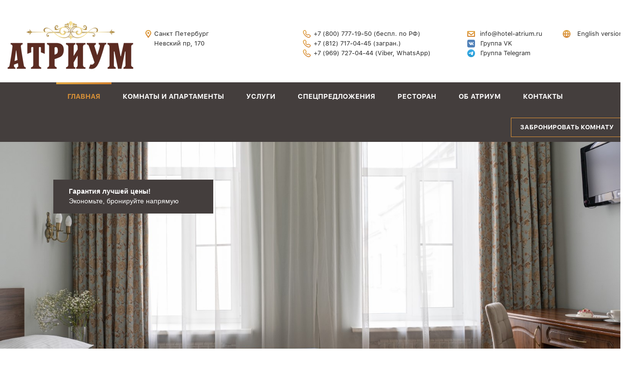

--- FILE ---
content_type: text/html; charset=utf-8
request_url: https://www.hotel-atrium.ru/
body_size: 7880
content:
<!DOCTYPE html>
<html lang="ru">
<head>
	<meta charset="utf-8">
	<meta name="viewport" content="width=device-width">
	<meta name="keywords" content="Атриум официальный сайт санкт-петербург">
	<meta name="description" content="Описание оснащения комнат с фотографиями; виды услуг и ресторан. Онлайн-бронирование. Контакты.">

	<title>«Атриум» - официальный сайт в Санкт-Петербурге на Невском проспекте рядом с метро площадь Восстания </title>
	<!-- <link rel="stylesheet" href="/assets/js/owlcarousel/owl.carousel.min.css"> -->
	<!-- <link rel="stylesheet" href="/assets/js/datepicker/bootstrap-datepicker.min.css"> -->
	<link rel="stylesheet" href="https://maxcdn.bootstrapcdn.com/bootstrap/3.3.7/css/bootstrap.min.css">
	<!-- <link rel="stylesheet" href="/assets/css/all.css"> -->
	<link rel="stylesheet" href="/assets/css/style.css">
	<link rel="stylesheet" href="/assets/css/gallery.css">
	<link rel="stylesheet" href="/assets/css/responsive.css">
	<link rel="stylesheet" href="/assets/css/magnific.popup.css">
</head>
<body>
	

    <script>
      (function(i,s,o,g,r,a,m){i['GoogleAnalyticsObject']=r;i[r]=i[r]||function(){
      (i[r].q=i[r].q||[]).push(arguments)},i[r].l=1*new Date();a=s.createElement(o),
      m=s.getElementsByTagName(o)[0];a.async=1;a.src=g;m.parentNode.insertBefore(a,m)
      })(window,document,'script','https://www.google-analytics.com/analytics.js','ga');
    
      ga('create', "UA-99744709-1", 'auto');
      ga('send', 'pageview');
    
    </script>
    
    <!-- - Yandex.Metrika counter -->
    <script type="text/javascript">
        (function (d, w, c) {
            (w[c] = w[c] || []).push(function() {
                try {
                    w.yaCounter20184865 = new Ya.Metrika({
                        id:20184865,
                        clickmap:true,
                        trackLinks:true,
                        accurateTrackBounce:true,
                        webvisor:true
                    });
                } catch(e) { }
            });
    
            var n = d.getElementsByTagName("script")[0],
                s = d.createElement("script"),
                f = function () { n.parentNode.insertBefore(s, n); };
            s.type = "text/javascript";
            s.async = true;
            s.src = "https://mc.yandex.ru/metrika/watch.js";
    
            if (w.opera == "[object Opera]") {
                d.addEventListener("DOMContentLoaded", f, false);
            } else { f(); }
        })(document, window, "yandex_metrika_callbacks");
    </script>
    <noscript><div><img src="https://mc.yandex.ru/watch/20184865" style="position:absolute; left:-9999px;" alt="" /></div>
    </noscript>
    <!-- - /Yandex.Metrika counter -->

	
  <!-- Site Header -->
     <div id="header">
        <div class="header-holder">
    	<div class="header-holder-top">
    	    <div class="container">
    		<div class="header-holder-left">
    		    <div class="logo">
    			<a href="/">
    			    <img src="/assets/img/logo.png" alt="">
    			</a>
    		    </div>
    
    		    <div class="nav-location hidden-xs  hidden-sm">
    			<a href="/contacts">
    			    <i class="icon icon-pin"></i>
    			    <div style="float: right;">
    				<div> Санкт Петербург </div>
    				<div>Невский пр, 170  </div>
    			    </div>
    			</a>
    		    </div>
    		    <button class="toggle-navigation visible-xs">
    			<span></span>
    			<span></span>
    			<span></span>
    		    </button>
    		</div>
    		<div class="header-holder-right hidden-xs">
    		    <div class="nav-phone">
    			    <a href="tel:+78007771950">
    				<i class="icon icon-phone"></i>+7 (800) 777-19-50 (беспл. по РФ)
    			    </a>
    			    <a href="tel:+78127170445">
    				<i class="icon icon-phone"></i>+7 (812) 717-04-45 (загран.)
    			    </a>
    			    <a href="tel:+79697270444">
    				<i class="icon icon-phone"></i>+7 (969) 727-04-44 (Viber, WhatsApp)
    			    </a>
    			    
    			
    		    </div>
    		    <div class="nav-mail  hidden-sm">
    			<a href="mailto:info@hotel-atrium.ru" target="_blank">
    			    <i class="icon icon-envelope"></i>info@hotel-atrium.ru
    			</a>
    			<a href="https://vk.com/club175750894">
    			<i class="icon icon-envelope" style="
    			background-image: url(../assets/img/fav_logo_2x.ico);
    			background-position: 0px;
    			background-size: contain;
    			margin-right: 5px;
    			width: 22px;
    			height: 16px;
    			"></i>Группа VK
    			</a>
    
    			<a href="https://t.me/AtriumSaintPetersburg" target="_blank">
    			<i class="icon icon-envelope" style="
    			background-image: url(../assets/img/tg.ico);
    			background-position: 0px;
    			background-size: contain;
    			margin-right: 5px;
    			width: 22px;
    			height: 16px;
    			"></i>Группа Telegram
    			</a>
    
    		    </div>
    		    <div class="nav-lang-select">
    			<i class="icon icon-globe"></i>			
    			<ul>
    				<li><a href="/en/">English version</a></li>		    
    			</ul>
    		    </div>
    		</div>
    	    </div>
    	</div>
    	<div class="header-holder-bottom mobile-menu">
    	    <div class="container main-menu-container">
    		<div class="main-menu">
    		    <ul>
    		    
    			    <li  class="active">				
    				<a href="/">Главная</a>
    			    </li>
    			    <li >				
    				<a href="/rooms">Комнаты и апартаменты</a>
    			    </li>
    			    <li >				
    				<a href="/services">Услуги</a>
    			    </li>
    			    <li >				
    				<a href="/special">Спецпредложения</a>
    			    </li>
    			    <li >				
    				<a href="/restaurant">Ресторан</a>
    			    </li>
    			    <li >				
    				<a href="/hotel">Об Атриум</a>
    			    </li>
    			    <li >				
    				<a href="/contacts">Контакты</a>
    			    </li>
    
    		    </ul>
    		</div>
    		<div class="get-a-room">
    		    <a href="/booking" class="btn modal-toggle"> Забронировать комнату</a>
    		</div>
    		<div class="visible-xs mobile-links">
    		    <!-- <div class="mobile-links-link">
    			 <div class="mobile-links-link-left">
    			 <i class="icon icon-pin"></i>
    			 </div>
    			 <div class="mobile-links-link-right">
    			 <span>Санкт Петербург Невский пр, 170</span>
    			 </div>
    			 </div>
    
    			 <div class="mobile-links-link">
    			 <div class="mobile-links-link-left">
    			 <i class="icon icon-envelope"></i>
    			 </div>
    			 <div class="mobile-links-link-right">
    			 <a href="mailto:info@hotel-atrium.ru">info@hotel-atrium.ru</a>
    			 </div>
    			 </div> -->
    
    		    <div class="mobile-links-link">
    			<div class="mobile-links-link-left">
    			    <i class="icon icon-globe"></i>
    			</div>
    			<div class="mobile-links-link-right">
    			    <ul>
    				    <li><a href="/en/">English version</a></li>		    
    			    </ul>
    			</div>
    		    </div>
    		</div>
    	    </div>
    	</div>
        </div>
    </div>
  <!-- Site Header End -->

    <!-- Site Main -->
    <div class="site-main">
	<div id="preface">
    <div class="preface-hero">
	<div class="preface-image">
	    <img src="assets/files/slide1.jpg" alt="">
	</div>
	<div class="preface-holder">
	    <div class="container">

		<div class="preface-offer-holder">
		    <a href="/special/new-year-2020">
			<!--img src="/assets/img/knopka_ny_2019.png" class="img-responsive new-year-image hidden-xs" style="float:right; margin-right: 50px; margin-top:20px;"-->
			<!--img src="http://aquamarine.crimeabest.ru/img/section/unit/30_h6h4uq.jpg" class="img-responsive new-year-image hidden-xs" style="float:right;margin-right: 50px;margin-top: 28px;width: 150px;border-radius: 50%;/* height: 200px; */position: initial;"-->
		    </a>
		    <div class="offer-title">
			<!--span>
				<!--a href="/special/book-direct-advantages">
				    УЖИН В ПОДАРОК при бронировании на сайте &gt;&gt;
				</a-->

				<!--a href="/special">
				  Наши меры предосторожности от COVID-19
				</a>
			</span-->
		    </div>
		</div>
		<div class="preface-order-fixed">
		    <div class="preface-order-form-tl">
			 <!-- - start TL Search form script -->
			 
			 <div id="tl-search-form"><noindex><a href="http://www.travelline.ru/products/tl-hotel/" rel="nofollow"></a></noindex></div>
			 
			 
			 <div class="tl-garant">
			   <span class="bolt-text">
			       Гарантия лучшей цены!
			       <br>
			       <span class="lite-text">
			 	    Экономьте, бронируйте напрямую
			       </span>
			   </span>
			 </div>
			 <script type="text/javascript">
			 
			     (function(w){
			 
			         var q=[
			 
			             ['setContext', 'TL-INT-hotel-atrium', ""],
			             ['embed', 'search-form', {container: "tl-search-form", onsubmit: function(form, url){
			 		if ("") {
			 		    return url + "&room-type="; 
			 		}
			 		return url;
			 	    }}]
			 	];
			 
			         var t=w.travelline=(w.travelline||{}),ti=t.integration=(t.integration||{});ti.__cq=ti.__cq?ti.__cq.concat(q):q;
			 
			         if (!ti.__loader){ti.__loader=true;var d=w.document,p=d.location.protocol,s=d.createElement('script');s.type='text/javascript';s.async=true;s.src=(p=='https:'?p:'http:')+'//ibe.tlintegration.com/integration/loader.js';(d.getElementsByTagName('head')[0]||d.getElementsByTagName('body')[0]).appendChild(s);}
			 
			     })(window);
			 
			 </script>
			 
			 <!-- - end TL Search form script --> 
		    </div>
		</div>
	    </div>
	</div>
    </div>
</div>

<div id="features">
    <div class="features-holder">
	<div class="container">
	    <div class="block-title">
		Зачем бронировать на нашем сайте
	    </div>
	    <div class="features-items">
		<div class="features-items-item">
		    <div class="features-items-item-image">
			<img src="assets/files/img1.png" alt="">
		    </div>
		    <div class="features-items-item-desc">
			Сертификат на 1000р в ресторане Bier Konig
		    </div>
		</div>
		<div class="features-items-item">
		    <div class="features-items-item-image">
			<img src="assets/files/img2.png" alt="">
		    </div>
		    <div class="features-items-item-desc">
			Скидка 7% в ресторане Bier Konig
		    </div>
		</div>
		<div class="features-items-item">
		    <div class="features-items-item-image">
			<img src="assets/files/img3.png" alt="">
		    </div>
		    <div class="features-items-item-desc">
			Гарантия лучшей цены
		    </div>
		</div>
		<div class="features-items-item">
		    <div class="features-items-item-image">
			<img src="assets/files/img4.png" alt="">
		    </div>
		    <div class="features-items-item-desc">
			Гарантия бронирования
		    </div>
		</div>
		<div class="features-items-item">
		    <div class="features-items-item-image">
			<img src="assets/files/img5.png" alt="">
		    </div>
		    <div class="features-items-item-desc">
			Спецпредложения
		    </div>
		</div>
		<div class="features-items-item">
		    <div class="features-items-item-image">
			<img src="assets/files/img6.png" alt="">
		    </div>
		    <div class="features-items-item-desc">
			Программа лояльности
		    </div>
		</div>
		<div class="features-items-item">
		    <div class="features-items-item-image">
			<img src="assets/files/img7.png" alt="">
		    </div>
		    <div class="features-items-item-desc">
			Дополнительные спецпредложения
		    </div>
		</div>
		<div class="features-items-item">
		    <div class="features-items-item-image">
			<img src="assets/files/img8.png" alt="">
		    </div>
		    <div class="features-items-item-desc">
			Улучшение категории комнаты (при наличии)
		    </div>
		</div>
	    </div>
	    <div class="features-items-all">
		<a href="/special/book-direct-advantages">
		    Все преимущества прямого бронирования &gt;&gt;
		</a>
	    </div>
	</div>
    </div>
</div>

<div id="rooms-block">
    <div class="rooms-block-holder">
	<div class="container">
	    <div class="block-title">Комнаты и апартаменты</div>
	    
	    
	    <div class="rooms-items row owl-carousel">
	    	<div class="col-lg-4 col-md-4 col-sm-6 col-xs-12">
	    	    <div class="rooms-items-item with-line">
	    		<div class="rooms-items-item-image">
	    		    <a href="/rooms/standart-dvuhmestnyj">
	    			<img class="img-responsive" src="https://res.cloudinary.com/hotel-atrium/image/upload/v1676952187/klosjpf78idjyqmpzgeq.jpg" alt="">
	    		    </a>
	    		</div>
	    		<div class="rooms-items-item-title">
	    		    <a href="/rooms/standart-dvuhmestnyj">
	    			Стандарт Двухместный
	    		    </a>
	    		</div>
	    		<div class="rooms-items-item-beds">
	    		    Кровати: 2 односпальные
	    		</div>
	    		<div class="rooms-items-item-guests">
	    		    Число гостей:
	    			<i class="icon icon-guest"></i>
	    			<i class="icon icon-guest"></i>
	    		    <!-- <i class="icon icon-guest"></i> -->
	    		</div>
	    	    </div>
	    
	    	</div>
	    	<div class="col-lg-4 col-md-4 col-sm-6 col-xs-12">
	    	    <div class="rooms-items-item with-line">
	    		<div class="rooms-items-item-image">
	    		    <a href="/rooms/komfort">
	    			<img class="img-responsive" src="https://res.cloudinary.com/hotel-atrium/image/upload/v1676952903/z5nnynrui83wpurxzdpe.jpg" alt="">
	    		    </a>
	    		</div>
	    		<div class="rooms-items-item-title">
	    		    <a href="/rooms/komfort">
	    			Комфорт
	    		    </a>
	    		</div>
	    		<div class="rooms-items-item-beds">
	    		    Кровати: 1 двухспальная
	    		</div>
	    		<div class="rooms-items-item-guests">
	    		    Число гостей:
	    			<i class="icon icon-guest"></i>
	    			<i class="icon icon-guest"></i>
	    		    <!-- <i class="icon icon-guest"></i> -->
	    		</div>
	    	    </div>
	    
	    	</div>
	    	<div class="col-lg-4 col-md-4 col-sm-6 col-xs-12">
	    	    <div class="rooms-items-item with-line">
	    		<div class="rooms-items-item-image">
	    		    <a href="/rooms/apartamenty-komfort-s-dzhakuzi">
	    			<img class="img-responsive" src="https://res.cloudinary.com/hotel-atrium/image/upload/v1676952809/ygwox8kc0zeocy6jikzt.jpg" alt="">
	    		    </a>
	    		</div>
	    		<div class="rooms-items-item-title">
	    		    <a href="/rooms/apartamenty-komfort-s-dzhakuzi">
	    			Апартаменты Комфорт (с джакузи)
	    		    </a>
	    		</div>
	    		<div class="rooms-items-item-beds">
	    		    Кровати: 1 двухспальная
	    		</div>
	    		<div class="rooms-items-item-guests">
	    		    Число гостей:
	    			<i class="icon icon-guest"></i>
	    			<i class="icon icon-guest"></i>
	    			<i class="icon icon-guest"></i>
	    			<i class="icon icon-guest"></i>
	    		    <!-- <i class="icon icon-guest"></i> -->
	    		</div>
	    	    </div>
	    
	    	</div>
	    </div>    
	</div>

	<div class="rooms-items-all">
	    <a href="/rooms" class="btn btn-gradient btn-block btn-gradient-normal">
		Все комнаты
	    </a>
	</div>
    </div>
</div>

<div id="contacts-map">
    <div class="container">
	<div class="contacts-map-holder">
	    <div class="contacts-map-table">
		<div class="about-hotel">
		    <div class="block-title">
			Об Атриум
		    </div>
		    <ul>
			<li><i class="icon icon-globe-big"></i>
			    Исторический центр, близко к метро
			</li>
			<li><i class="icon icon-restoraunt"></i>
			    Ресторан при Атриуме
			</li>
			<li><i class="icon icon-sweden"></i>
			    Завтрак шведский стол

			</li>
			<li><i class="icon icon-parking"></i>
			    Городская платная парковка
			</li>
			<li><i class="icon icon-wifi"></i>
			    Бесплатный Wi-Fi
			</li>
			<li><i class="icon icon-discount"></i>
			    Круглосуточный ресепшн
			</li>
			<!--li><i class="icon icon-support"></i>
			    Визовая поддержка
			</li-->
		    </ul>
		</div>
		<div class="yandex-map">
		    <script type="text/javascript" charset="utf-8" async src="https://api-maps.yandex.ru/services/constructor/1.0/js/?um=constructor%3A3d5ff6e141b2eef049d498efde58daf6a1f7fd51b521f35014ec5f3f3e542277&amp;width=100%&amp;height=444&amp;lang=&amp;scroll=true"></script>
		</div>
	    </div>
	</div>
    </div>
</div>

<div class="aftercontent" style="padding-bottom:40px;">
    <div class="container">
	<div class="seo-text">
	    Элегантный и гостеприимный “Атриум” предлагает для размещения 36 комнат различных категорий и 6 апартаментов. Удачное расположение на главной магистрали города - Невском проспекте - делает Атриум привлекательным с точки зрения деловых поездок и экскурсионных туров

	</div>
	<div class="seo-text-bier">
	    <div class="separator"></div>
	    На территории Атриума расположен ресторан Bier Konig, где можно провести вечер или организовать деловую встречу

	</div>


	<div class="text-center">
		<!--div style="display: inline-block;">
	    <a href="http://www.classification-tourism.ru/index.php/displayAccommodation/7567" target="_blank"><img src="//certificate.classification-tourism.ru/badge.ashx?id=a75b17645c034a56a798a75c3d282e23&amp;p=r:;u:http%3A//www.atrium01.tmweb.ru/;r:0.6067185761380918" border="0" width="200" height="120" alt="Перечень туристских объектов" title="Перечень туристских объектов"></a>
	    </div-->
		<div style="display: inline-block;" class="tripadvisor-logo">
			<a target="_blank" href="https://www.tripadvisor.ru/Hotel_Review-g298507-d1452165-Reviews-Atrium_Hotel_Apartments-St_Petersburg_Northwestern_District.html"><img src="https://www.tripadvisor.ru/img/cdsi/img2/awards/CoE2017_WidgetAsset-14348-2.png" alt="TripAdvisor" class="widCOEImg" id="CDSWIDCOELOGO"></a>
		</div>
		<div style="display: inline-block; margin-top: 40px; position: relative; top: 50%; -ms-transform: translateY(-50%); transform: translateY(-50%);">
			<a target="_blank" id="hotels101_partner_widget_496" style="text-decoration: none; display: block; width: 200px; height: 80px;" href="https://101hotels.com/main/cities/sankt-peterburg/gostinitsa_atrium_hotel.html"> </a>
		</div>
		<style scoped>
			.yandex-widget {
				display: inline-block; margin-top: 20px; position: relative; top: 50%; -ms-transform: translateY(10%); transform: translateY(10%);
			}
			@media (max-width: 400px) {
				.yandex-widget {
					display: inline-block; margin-left: 0px; margin-top: 20px; position: relative; top: 50%; -ms-transform: translateY(10%); transform: translateY(10%);
				}
			}
		</style>
		<div class="yandex-widget">
			<iframe src="https://yandex.ru/sprav/widget/rating-badge/1217562459?type=rating" width="150" height="100" frameborder="0"></iframe>
		</div>
    <style scoped>
			.dgis-widget {
				display: inline-block; margin-top: 20px; position: relative; top: 50%; -ms-transform: translateY(-76%); transform: translateY(-76%);
			}
			@media (max-width: 400px) {
				.dgis-widget {
					display: inline-block; margin-left: 0px; margin-top: 20px; position: relative; top: 50%; -ms-transform: translateY(10%); transform: translateY(10%);
				}
			}
		</style>
    <div class="dgis-widget">
      <iframe id="medium_light_5348552838519963" frameborder="0" width="150px" height="50px" sandbox="allow-modals allow-forms allow-scripts allow-same-origin allow-popups allow-top-navigation-by-user-activation"></iframe><script type="text/javascript">((r,p)=>{const l=document.getElementById(r);l.contentWindow.document.open(),l.contentWindow.document.write(decodeURIComponent(escape(atob(p)))),l.contentWindow.document.close()})("medium_light_5348552838519963", "[base64]")</script>
    </div>
	</div>

    </div>
</div>

    </div>
    <!-- Site Main End -->
	
  <!-- Site Footer -->
    <div id="footer" class="home">
        <div class="footer-holder">
    	<div class="container">
    	    <div class="row footer-links">
    		<div class="col-md-2 col-sm-12 col-xs-12 footer-links-one hide-if-on-booking">
    		    <div class="footer-links-title">
    			<a href="/rooms"> Комнаты </a>
    		    </div>
    		    <div class="footer-links-list">
    			<ul>
    			    <li>
    				<a href="/rooms/nomer-standart-odnomestnyj"> Стандарт (Одноместный) </a>
    			    </li>
    			    <li>
    				<a href="/rooms/nomer-standart-dvuhmestnyj"> Стандарт</a>
    			    </li>
    			    <li>
    				<a href="/rooms/nomer-komfort">Комфорт</a>
    			    </li>
    			</ul>
    		    </div>
    		</div>
    		<div class="col-md-2 col-sm-12 col-xs-12 footer-links-two hide-if-on-booking">
    		    <div class="footer-links-title">
    			<a href="/rooms#apartments"> Апартаменты </a>
    		    </div>
    		    <div class="footer-links-list">
    			<ul>
    			    <li>
    				<a href="/rooms/odnokomnatnye-apartamenty">Однокомнатные апартаменты</a>
    			    </li>
    			    <li>
    				<a href="/rooms/apartamenty-komfort">Однокомнатные апартаменты Комфорт</a>
    			    </li>
    			    <li>
    				<a href="/rooms/apartamenty-komfort-s-dzhakuzi">Однокомнатные апартаменты Комфорт (с джакузи)</a>
    			    </li>
    			    <!--li>
    				<a href="/rooms/tryohkomnatnye-apartamenty">Трехкомнатные апартаменты</a>
    			    </li-->
    			</ul>
    		    </div>
    		</div>
    		<div class="col-md-2 col-sm-12 col-xs-12 footer-links-thr hide-if-on-booking">
    		    <div class="footer-links-title">
    			<a href="/services">Услуги</a>
    		    </div>
    		    <div class="footer-links-list">
    			<ul>
    			    <li>
    				<a href="/restaurant">
    				    Ресторан Bier Konig
    				</a>
    			    </li>
    			    <!--li><a href="/services/visa-support"> Визовая поддержка</a></li-->
     			    <li><a href="/services/excursions">Экскурсии </a></li>
    			    <!--li><a href="/services/discount">Дисконтная система </a></li-->
    			    <li><a href="/docs/hotelatrium_pets.pdf">Проживание с домашними животными</a></li>
    			</ul>
    		    </div>
    		</div>
    		<div class="col-md-2 col-sm-12 col-xs-12 footer-links-four hide-if-on-booking">
    		    <div class="footer-links-title">
    			<a href="/hotel">Об Атриум</a>
    		    </div>
    		    <div class="footer-links-list">
    			    <ul>
    				<li><a href="/hotel/business">Корпоративным клиентам</a></li>
    				<li><a href="/info">Информация для гостей</a></li>
    				<li><a href="/docs/hotelatrium_pdpolicy.pdf">Политика конфиденциальности и обработки персональных данных</a></li>
    				<li><a href="/docs/hotelatrium_returnpolicy.pdf">Возврат денежных средств</a></li>
    				<li><a href="/docs/hotelatrium_oferta.pdf">Договор оферты</a></li>
    			    </ul>
    		    </div>
    		</div>
    		<div class="col-md-3 col-sm-12 col-xs-12 footer-links-five">
    		    <div class="footer-links-title">
    			<a href="/contacts">Контакты</a>
    		    </div>
    
    		    <div class="footer-links-contacts">
    			<div class="footer-links-contacts-contact" style="padding-bottom:5px;">
    			    <a class="text-gold" href="#" onClick="MeTalk('openSupport'); return false;"> Чат с сотрудником ресепшн</a>
    			</div>
    
    			<div class="footer-links-contacts-contact">
    			    <b>Телефон:</b>
    				<br/>
    				<a href="tel:+78007771950">
    				    +7 (800) 777-19-50 (беспл. по РФ)
    				</a>
    				<br/>
    				<a href="tel:+78127170445">
    				    +7 (812) 717-04-45 (загран.)
    				</a>
    				<br/>
    			    	<a href="tel:+79697270444">
    			          +7 (969) 727-04-44 ( Viber, WhatsApp)
    			        </a>
    
    
    
    
    			</div>
    			<div class="footer-links-contacts-contact">
    			   <b> Email: </b> <a href="mailto:info@hotel-atrium.ru">info@hotel-atrium.ru</a>
    			</div>
    			<div class="footer-links-contacts-contact">
    			   <b> VK: </b> <a href="https://vk.com/club175750894">Группа ВКонтакте</a>
    			</div>
    			<div class="footer-links-contacts-contact">
    			    <b> Адрес: </b>
    			    Санкт-Петербург, Невский пр., д. 170 (вход с ул. Исполкомская, д. 2)
    			</div>
    			<div class="footer-links-contacts-contact">
    			    <div class="hide-if-on-booking">
    				<div>
    				    <a class="text-gold" href="/booking"> Забронировать комнату</a>
    				</div>
    			    </div>
    			</div>
    
    		    </div>
    		</div>
    	    </div>
    	</div>
        </div>
    </div>
    
    <div class="bottom-panel">
        <div class="container">
    	<div class="copyright">
    
    	    <span class="text-gold"  style="color: #777">© 2008-2022 <span>  Официальный сайт Атриум. </span> </span>
    	    <div class="footer-lang">
    		<i style="color: white; "class="icon icon-globe"></i>
    		    <a style="color:white;" href="/en/">English version</a>
    	    </div>
    	</div>
    
    	<!-- <div class="tripasvisor">
    	     <a href="#"><img src="" alt=""></a>
    	     </div> -->
        </div>
    </div>
  <!-- Site Footer End -->

  
	<script src="https://code.jquery.com/jquery-3.1.1.min.js"></script>
	<script src="https://maxcdn.bootstrapcdn.com/bootstrap/3.3.7/js/bootstrap.min.js"></script>
	<script src="/assets/js/magnific.popup.min.js"></script>
	<script src="/assets/js/imagesloaded.pkgd.js"></script>
	<!-- <script src="/assets/js/owlcarousel/owl.carousel.min.js"></script> -->
	
	<script src="/assets/js/ofi.min.js"></script>
	<!-- <script src="/assets/js/datepicker/bootstrap-datepicker.min.js"></script>
	     <script src="/assets/js/datepicker/locales/bootstrap-datepicker.ru.min.js"></script> -->
	<script src="/assets/js/script.js"></script>
	<!-- <script src="/assets/js/custom.js"></script> -->
	
<!-- - Begin Me-Talk -->
<script type='text/javascript'>
    (function(d, w, m) {
    window.supportAPIMethod = m;
    var s = d.createElement('script');
    s.type ='text/javascript'; s.id = 'supportScript'; s.charset = 'utf-8';
    s.async = true;
    var id = 'a90467c166de5f1c4285f4351c71f35d';
    s.src = '//me-talk.ru/support/support.js?h='+id;
    var sc = d.getElementsByTagName('script')[0];
    w[m] = w[m] || function() { (w[m].q = w[m].q || []).push(arguments); };
    if (sc) sc.parentNode.insertBefore(s, sc); 
    else d.documentElement.firstChild.appendChild(s);
    })(document, window, 'MeTalk');
</script>
<!-- - End Me-Talk --> 
<!-- 101Hotel_partner_widget start -->
<script>
                (function() {
                    var script   = document.createElement('script'), generated_id = 496;
                    script.type  = 'text/javascript';
                    script.async = true;
                    script.src   = 'https://101hotels.com/widget/generator/' + generated_id + '/1554/t-4/without-hover';
                    var node = document.getElementsByTagName('head')[0];
                    node.appendChild(script);
                }());
            </script>
			   <!-- 101Hotel_partner_widget finish -->
</body>
</html>


--- FILE ---
content_type: text/css; charset=UTF-8
request_url: https://www.hotel-atrium.ru/assets/css/style.css
body_size: 5086
content:
html, body, div, span, object, iframe,
h1, h2, h3, h4, h5, h6, p, blockquote, pre,
abbr, address, cite, code,
del, dfn, em, img, ins, kbd, q, samp,
small, strong, sub, sup, var,
b, i,
dl, dt, dd, ol, ul, li,
fieldset, form, label, legend,
table, caption, tbody, tfoot, thead, tr, th, td,
article, aside, canvas, details, figcaption, figure, 
footer, header, hgroup, menu, nav, section, summary,
time, mark, audio, video {
    margin:0;
    padding:0;
    border:0;
    outline:0;
    font-size:100%;
    vertical-align:baseline;
    background:transparent;
}

body {
    line-height:1;
    font-family: 'SFUI', arial;
    color: #262626
}

article,aside,details,figcaption,figure,
footer,header,hgroup,menu,nav,section { 
    display:block;
}

ul {
    list-style:none;
}

blockquote, q {
    quotes:none;
}

blockquote:before, blockquote:after,
q:before, q:after {
    content:'';
    content:none;
}

a {
    margin:0;
    padding:0;
    font-size:100%;
    vertical-align:baseline;
    background:transparent;
}

/* change colours to suit your needs */
ins {
    background-color:#ff9;
    color:#000;
    text-decoration:none;
}

/* change colours to suit your needs */
mark {
    background-color:#ff9;
    color:#000; 
    font-style:italic;
    font-weight:bold;
}

del {
    text-decoration: line-through;
}

abbr[title], dfn[title] {
    border-bottom:1px dotted;
    cursor:help;
}

table {
    border-collapse:collapse;
    border-spacing:0;
}

/* change border colour to suit your needs */
hr {
    display:block;
    height:1px;
    border:0;   
    border-top:1px solid #cccccc;
    margin:1em 0;
    padding:0;
}

input, select {
    vertical-align:middle;
}
.clearfix:after {
    content: '';
    display: block;
    height: 0;
    clear: both;
}

@font-face {
    font-family: 'SFUI';
    src: url(../fonts/SFUIText/SFUIText-Regular.otf);
    font-weight: 400
}

@font-face {
    font-family: 'SFUI';
    src: url(../fonts/SFUIText/SFUIText-Bold.otf);
    font-weight: 700
}

@font-face {
    font-family: 'SFUI Display';
    src: url(../fonts/SFUIDisplay/SFUIDisplay-Thin.otf);
    font-weight: 100
}

@font-face {
    font-family: 'PT Serif';
    src: url(../fonts/PT_Serif/PT_Serif-Web-Regular.ttf);
    font-weight: 400;
}

/* @font-face { */
/*     font-family: 'PT Serif'; */
/*     src: url(../fonts/PT_Serif/PT_Serif-Web-Italic.ttf); */
/*     font-weight: 400; */
/*     font-style: italic; */
/* } */

/* @font-face { */
/*     font-family: 'PT Serif'; */
/*     src: url(../fonts/PT_Serif/PT_Serif-Web-Bold.ttf); */
/*     font-weight: 700; */
/* } */

/* @font-face { */
/*     font-family: 'PT Serif'; */
/*     src: url(../fonts/PT_Serif/PT_Serif-Web-BoldItalic.ttf); */
/*     font-weight: 700; */
/*     font-style: italic; */
/* } */

.btn {
    border-radius: 0;
    outline: none !important;
    border: 0 none;
}
.header-holder-top {
    padding: 44px 0 26px;
    color: #262626;
    font-size: 13px;
}
.header-holder-top a {
    color: #262626;
    font-size: 13px;
}
.header-holder-left:after,
.header-holder-right:after,
.nav-lang-select ul:after,
.main-menu ul:after,
.features-items:after,
.contacts-map-table:after,
.mobile-links-link:after {
    clear: both;
    content: '';
    display: block;
}
.header-holder-left {
    float: left;
}
.header-holder-right,
.get-a-room {
    float: right;
}

.get-a-room:hover a, .get-a-room:focus a{
    color: #d99137 !important; 
    
}

.logo a {
    display: block;
    font-size: 0;
    line-height: 0;
}
.nav-phone a {
    /* font-size: 18px; */
    /* font-weight: 700; */
    text-decoration: none
}
.nav-location {
    margin-left: 24px;
}
.nav-location,
.header-holder-right {
    margin-top: 16px;
}
.nav-phone {
    margin-right: 76px;
}
.nav-mail {
    margin-right: 42px;
}
.nav-location,
.nav-phone a,
.nav-mail a,
.nav-lang-select a {
    line-height: 20px;
    display: block;
}
.nav-mail a {
    text-decoration: none

}
.nav-mail a:hover {
    text-decoration: underline;
}
.nav-location i,
.nav-phone i,
.nav-mail i {
    margin-right: 6px;
    position: relative;
    top: -1px;
}
.nav-mail i,
.nav-lang-select i {
    margin-right: 10px;
}

.main-menu-container {
  text-align:center;
}

.after-main-menu-container-row{
    height:3px;
    background: rgb(225,163,65);
    background: -moz-linear-gradient(left, rgba(225,163,65,1) 17%, rgba(209,127,44,1) 100%);
    background: -webkit-linear-gradient(left, rgba(225,163,65,1) 17%,rgba(209,127,44,1) 100%);
    background: linear-gradient(to right, rgba(225,163,65,1) 17%,rgba(209,127,44,1) 100%);
}


/* .main-menu-container:after { */
/*     content: ''; */
/*     height: 3px; */
/*     background: rgb(225,163,65); */
/*     background: -moz-linear-gradient(left, rgba(225,163,65,1) 17%, rgba(209,127,44,1) 100%); */
/*     background: -webkit-linear-gradient(left, rgba(225,163,65,1) 17%,rgba(209,127,44,1) 100%); */
/*     background: linear-gradient(to right, rgba(225,163,65,1) 17%,rgba(209,127,44,1) 100%); */
/*     filter: progid:DXImageTransform.Microsoft.gradient( startColorstr='#e1a341', endColorstr='#d17f2c',GradientType=1 ); */
/*     position: absolute; */
/*     bottom: 0; */
/*     left: 0; */
/*     right: 0; */
/*     -webkit-transition-duration: 180ms; */
/*     transition-duration: 180ms; */
/*     /\* -webkit-transform: scale(0); *\/ */
/*     /\* -ms-transform: scale(0); *\/ */
/*     /\* -o-transform: scale(0); *\/ */
/*     /\* transform: scale(0); *\/ */
/*     -webkit-transform: scale(1); */
/*     -ms-transform: scale(1); */
/*     -o-transform: scale(1); */
/*     transform: scale(1); */
/* } */
/* } */

.main-menu {
    display: inline-block;
}

.main-menu ul li.active a:after, .main-menu ul li a:hover:after {
    -webkit-transform: scale(1);
    -ms-transform: scale(1);
    -o-transform: scale(1);
    transform: scale(1);
}

.main-menu ul li a:after {
    content: '';
    height: 4px;
    background: rgb(225,163,65);
    background: -moz-linear-gradient(left, rgba(225,163,65,1) 17%, rgba(209,127,44,1) 100%);
    background: -webkit-linear-gradient(left, rgba(225,163,65,1) 17%,rgba(209,127,44,1) 100%);
    background: linear-gradient(to right, rgba(225,163,65,1) 17%,rgba(209,127,44,1) 100%);
}

.logo,
.nav-mail,
.nav-phone,
.nav-location,
.nav-lang-select {
    float: left;
}
.nav-lang-select ul li,
.main-menu ul li {
    float: left;
}
.nav-lang-select ul li.active a,
.nav-lang-select ul li a:hover {
    text-decoration: underline;
}
.nav-lang-select ul {
    display: inline-block;
    vertical-align: middle;
}
.nav-lang-select ul li + li {
    margin-left: 20px
}
.header-holder-bottom {
    background-color: #443e3d
}
.main-menu ul li a {
    color: #fff;
    font-weight: 700;
    font-size: 14px;
    text-transform: uppercase;
    padding: 22px 23px;
    height: 60px;
    display: block;
    position: relative;
    text-decoration: none;
    -webkit-transition-duration: 180ms;
    transition-duration: 180ms;
}
.main-menu ul li a:after {
    content: '';
    height: 4px;
    background: rgb(225,163,65); /* Old browsers */
    background: -moz-linear-gradient(left,  rgba(225,163,65,1) 17%, rgba(209,127,44,1) 100%); /* FF3.6-15 */
    background: -webkit-linear-gradient(left,  rgba(225,163,65,1) 17%,rgba(209,127,44,1) 100%); /* Chrome10-25,Safari5.1-6 */
    background: linear-gradient(to right,  rgba(225,163,65,1) 17%,rgba(209,127,44,1) 100%); /* W3C, IE10+, FF16+, Chrome26+, Opera12+, Safari7+ */
    filter: progid:DXImageTransform.Microsoft.gradient( startColorstr='#e1a341', endColorstr='#d17f2c',GradientType=1 ); /* IE6-9 */
    position: absolute;
    top: 0;
    left: 0;
    right: 0;
    -webkit-transition-duration: 180ms;
    transition-duration: 180ms;
    -webkit-transform: scale(0);
    -ms-transform: scale(0);
    -o-transform: scale(0);
    transform: scale(0);
}
.main-menu ul li.active a:after,
.main-menu ul li a:hover:after {
    -webkit-transform: scale(1);
    -ms-transform: scale(1);
    -o-transform: scale(1);
    transform: scale(1);
}
.main-menu ul li a:hover,
.main-menu ul li.active a {
    color: #d99137
}
.get-a-room a, .get-a-room button {
    color: #fff;
    border: 1px solid #d99137;
    border-radius: 0;
    font-size: 13px;
    padding: 10px 18px;
    font-weight: 700;
    background-color: transparent;
    text-transform: uppercase;
    outline: none !important;
}
.get-a-room {
    padding: 10px 0
}
.get-a-room button:hover,
.get-a-room button:focus {
    color: #fff;
}
.icon {
    display: inline-block;
    vertical-align: middle;
    background-image: url(../img/sprite.png);
    background-repeat: no-repeat;
}
.icon-pin {
    height: 16px;
    width: 12px;
    background-position: -92px -27px
}
.icon-phone {
    width: 16px;
    height: 16px;
    background-position: -43px -48px
}
.icon-envelope {
    width: 16px;
    height: 12px;
    background-position: -27px -48px   
}
.icon-globe {
    width: 16px;
    height: 16px;
    background-position: -76px -27px      
}
.icon-calendar {
    width: 16px;
    height: 16px;
    background-position: -76px -43px         
}
.icon-guest {
    width: 16px;
    height: 16px;
    background-position: -59px -48px 
}
.icon-globe-big {
    width: 24px;
    height: 27px;
    background-position: -76px 0
}
.icon-restoraunt {
    width: 23px;
    height: 27px;
    background-position: 0 0
}
.icon-sweden {
    width: 27px;
    height: 27px;
    background-position: 0 -27px;
}
.icon-parking {
    width: 26px;
    height: 24px;
    background-position: -23px 0
}
.icon-wifi {
    width: 23px;
    height: 23px;
    background-position: -27px -25px;
}
.icon-discount {
    width: 26px;
    height: 23px;
    background-position: -50px -25px;
}
.icon-support {
    width: 27px;
    height: 25px;
    background-position: -49px 0
}
.preface-image {
    font-size: 0;
}
.preface-image img {
    object-fit: cover;
    width: 100%;
    height: 526px;
    font-family: 'object-fit: cover';
}
.preface-hero {
    position: relative;
}
.preface-holder {
    position: absolute;
    top: 0;
    left: 0;
    right: 0;
    padding-top: 52px;
}
.preface-order-form:after {
    position: absolute;
    content: '';
    height: 4px;
    top: 0;
    left: 0;
    right: 0;
    background: rgb(225,163,65); /* Old browsers */
    background: -moz-linear-gradient(left,  rgba(225,163,65,1) 17%, rgba(209,127,44,1) 100%); /* FF3.6-15 */
    background: -webkit-linear-gradient(left,  rgba(225,163,65,1) 17%,rgba(209,127,44,1) 100%); /* Chrome10-25,Safari5.1-6 */
    background: linear-gradient(to right,  rgba(225,163,65,1) 17%,rgba(209,127,44,1) 100%); /* W3C, IE10+, FF16+, Chrome26+, Opera12+, Safari7+ */
    filter: progid:DXImageTransform.Microsoft.gradient( startColorstr='#e1a341', endColorstr='#d17f2c',GradientType=1 ); /* IE6-9 */
}
.preface-order-form {
    padding: 30px 40px 0 30px;
    position: relative;
    width:100%;
}
.preface-offer-holder,
.preface-order-form {
    float: left;
}
.preface-offer-holder {
    padding-left: 40px;
    color: #fff;
    font-family: 'PT Serif';
    width: calc(100% - 400px)
}

.preface-offer-holder .new-year-image:hover{
    /* width: 300px !important; */
    opacity: 0.8;
    cursor: pointer; 
}

.preface-offer-holder .offer-title {
    text-align:right;
    margin-right:50px;   
}

.preface-offer-holder .offer-title span {
    background-color: /* rgba(217, 145, 55, 0.8); */ rgba(68, 62, 61, .8);
    font-size: 20px;
    display: inline-block;
    height: 50px;
    padding: 14px 22px 18px;
}
.preface-offer-holder .offer-title span a{
    color: white;
}
.preface-offer-holder .offer-desc {
    margin-top: 9px;
}
.preface-offer-holder .offer-desc span {
    display: inline-block;
    height: 56px;
    font-size: 30px;
    font-weight: 700;
    padding: 12px 22px 14px;
    background-color: rgba(220, 151, 58, .6)
}
.preface-offer-holder .all-offers {
    margin-top: 32px;
    font-size: 0;
}
.preface-offer-holder .all-offers a {
    display: inline-block;
    position: relative;
    font-size: 13px;
    color: #fff;
    font-weight: 700;
    font-family: 'SFUI', arial;
    text-transform: uppercase;
    border: 3px solid #fff;
    border-right: 0;
    text-decoration: none;
    padding: 12px 16px;
    height: 42px;
}
.preface-order-form input.form-control {
    background-color: transparent;
    border: 1px solid #a57a40;
    border-radius: 0;
    box-shadow: none;
    font-size: 13px;
    color: #fff;
    height: 50px;
}
.form-date input.form-control {
    padding-right: 48px;
    display: block;
    float: none
}
.form-date {
    position: relative;
    display: block;
}
.form-date .input-group-addon {
    display: block;
    position: absolute;
    right: 18px;
    top: 50%;
    margin-top: -8px;
    padding: 0;
    background-color: transparent;
    border: 0 none;
}
.form-title {
    font-size: 26px;
    color: #fff;
    font-family: 'SFUI Display', arial;
    font-weight: 300;
}
.preface-order-form .label {
    font-weight: 400;
    text-align: left;
    padding: 0;
    margin-bottom: 8px;
    display: block;
}
.preface-order-form .order-form {
    margin-top: 26px;
}
.btn-gradient {
    font-size: 13px;
    text-decoration: none;
    text-transform: uppercase;
    font-weight: 700;
    /* height: 50px; */
    /* padding: 16px 12px; */
}

.btn-gradient.btn-gradient-normal {
    height: 50px;
    padding: 16px 12px;
}
.btn-gradient,
.btn-gradient:hover,
.btn-gradient:focus {
    color: #fff;
    background: rgb(225,163,65); /* Old browsers */
    background: -moz-linear-gradient(left,  rgba(225,163,65,1) 17%, rgba(209,127,44,1) 100%); /* FF3.6-15 */
    background: -webkit-linear-gradient(left,  rgba(225,163,65,1) 17%,rgba(209,127,44,1) 100%); /* Chrome10-25,Safari5.1-6 */
    background: linear-gradient(to right,  rgba(225,163,65,1) 17%,rgba(209,127,44,1) 100%); /* W3C, IE10+, FF16+, Chrome26+, Opera12+, Safari7+ */
    filter: progid:DXImageTransform.Microsoft.gradient( startColorstr='#e1a341', endColorstr='#d17f2c',GradientType=1 ); /* IE6-9 */
}
.form-group {
    margin-bottom: 20px;
}
.preface-order-form .form-bottom {
    margin: 0 -40px 0 -30px;
    padding: 20px 30px 16px 30px;
    background-color: rgba(68, 62, 61, .8);
    color: #fff;
}
.form-bottom-title {
    font-size: 14px;
    font-weight: 700
}
.form-bottom-desc {
    font-size: 14px;
    margin-top: 5px;
}
.features-holder {
    background-color: #443e3d;
    padding: 70px 0 60px;
    color: #fff;
}
.block-title, .block-title-no-bar {
    position: relative;
    text-align: center;
    font-size: 40px;
    font-family: 'SFUI Display';
    font-weight: 100;
    padding-top: 26px;
    color: #262626
}
.features-holder .block-title {
    color: #fff;
}
.block-title:after {
    display: inline-block;
    position: absolute;
    content: '';
    top: 0;
    left: 50%;
    margin-left: -23px;
    width: 46px;
    height: 4px;
    background: rgb(225,163,65); /* Old browsers */
    background: -moz-linear-gradient(left,  rgba(225,163,65,1) 17%, rgba(209,127,44,1) 100%); /* FF3.6-15 */
    background: -webkit-linear-gradient(left,  rgba(225,163,65,1) 17%,rgba(209,127,44,1) 100%); /* Chrome10-25,Safari5.1-6 */
    background: linear-gradient(to right,  rgba(225,163,65,1) 17%,rgba(209,127,44,1) 100%); /* W3C, IE10+, FF16+, Chrome26+, Opera12+, Safari7+ */
    filter: progid:DXImageTransform.Microsoft.gradient( startColorstr='#e1a341', endColorstr='#d17f2c',GradientType=1 ); /* IE6-9 */
}
.features-items {
    margin-top: 48px;
    margin-left: -15px;
    margin-right: -15px;
}
.features-items-item {
    float: left;
    width: 12.5%;
    padding: 0 15px;
    text-align: center;
}
.features-items-item-desc {
    font-family: 'PT Serif';
    font-size: 13px;
    font-weight: 400;
    line-height: 1.5em;
    margin-top: 30px;
}
.features-items-item-image {
    font-size: 0
}
.features-items-all {
    text-align: center;
    margin-top: 28px;
}
.features-items-all a, a.white-more-link {
    font-family: 'PT Serif';
    color: #fff;
    display: inline-block;
    font-size: 16px;
    font-style: italic;
    font-weight: 400;
    text-decoration: underline;
    line-height: 1.33em;
}
.features-items-all a:hover {
    text-decoration: none
}
.rooms-block-holder {
    padding: 82px 0 90px;
    background-image: url(../img/bg.jpg);
    background-repeat: no-repeat;
    background-position: center;
    background-size: cover
}
.rooms-items {
    margin-top: 50px;
}
.rooms-items-item {
    text-align: center;
    font-size: 13px;
    position: relative;
    padding-bottom: 24px;

}

.rooms-items-item.with-line {
    margin-bottom: 30px;
}

.rooms-items-item.with-line:after {
    display: inline-block;
    position: absolute;
    content: '';
    bottom: 0;
    left: 50%;
    margin-left: -23px;
    width: 46px;
    height: 4px;
    background: rgb(225,163,65); /* Old browsers */
    background: -moz-linear-gradient(left,  rgba(225,163,65,1) 17%, rgba(209,127,44,1) 100%); /* FF3.6-15 */
    background: -webkit-linear-gradient(left,  rgba(225,163,65,1) 17%,rgba(209,127,44,1) 100%); /* Chrome10-25,Safari5.1-6 */
    background: linear-gradient(to right,  rgba(225,163,65,1) 17%,rgba(209,127,44,1) 100%); /* W3C, IE10+, FF16+, Chrome26+, Opera12+, Safari7+ */
    filter: progid:DXImageTransform.Microsoft.gradient( startColorstr='#e1a341', endColorstr='#d17f2c',GradientType=1 ); /* IE6-9 */
}
.rooms-items-item-title {
    margin-top: 26px;
}
.rooms-items-item-title *, .rooms-items-item-title a {
    font-size: 18px;
    text-transform: uppercase;
    font-weight: 700;
    color: #262626
}
.rooms-items-item-beds {
    margin-top: 18px;
}
.rooms-items-item-guests {
    margin-top: 16px;
}
.rooms-items-item-guests i {
    position: relative;
    top: -1px;
     margin-left: 2px;
}
.rooms-items-all {
    margin-top: 40px;
}
.rooms-items-all a {
    max-width: 260px;
    margin: 0 auto;
}
.rooms-items-item-price {
    position: absolute;
    top: -10px;
    
    left: -12px;
    background: rgb(225,163,65); /* Old browsers */
    background: -moz-linear-gradient(top,  rgba(225,163,65,1) 17%, rgba(209,127,44,1) 100%); /* FF3.6-15 */
    background: -webkit-linear-gradient(top,  rgba(225,163,65,1) 17%,rgba(209,127,44,1) 100%); /* Chrome10-25,Safari5.1-6 */
    background: linear-gradient(to bottom,  rgba(225,163,65,1) 17%,rgba(209,127,44,1) 100%); /* W3C, IE10+, FF16+, Chrome26+, Opera12+, Safari7+ */
    filter: progid:DXImageTransform.Microsoft.gradient( startColorstr='#e1a341', endColorstr='#d17f2c',GradientType=0 ); /* IE6-9 */
    font-size: 12px;
    font-weight: 700;
    padding: 12px 15px;
}
.rooms-items-item-image {
    font-size: 0;
}
.rooms-items-item-image a {
    display: block;
}
.contacts-map-holder {
    padding: 95px 0 10px;
}
.seo-text {
    font-family: 'PT Serif';
    font-weight: 700;
    font-style: italic;
    font-size: 18px;
    line-height: 1.5em;
    text-align: center;
    padding: 32px 0;
    margin-top: 38px;
}
.seo-text-bier {
    font-family: 'PT Serif';
    position: relative;
    font-weight: 400;
    font-style: italic;
    text-align: center;
    font-size: 16px;
    padding-bottom: 32px;
    line-height: 1.4em
}
.seo-text-bier .separator {
    display: block;
    margin: 0 auto 32px;
    width: 100%;
    max-width: 666px;
    height: 1px;
    background-color: #f3f0ed
}
.seo-text-bier a {
    color: #d48530;
    text-decoration: underline;
}
.seo-text-bier a:hover {
    text-decoration: none;   
}
.contacts-map-table .block-title {
    padding-top: 0;
    text-align: left;
}
.contacts-map-table .block-title:after {
    display: none
}
.yandex-map {
    float: left;
    width: calc(100% - 380px);
    height: 444px;
    position: relative;
}
.about-hotel {
    width: 380px;
    float: left;
}
.about-hotel ul {
    margin-top: 32px;
}
.about-hotel ul li {
    font-size: 14px;
    padding-left: 44px;
    padding-top: 6px;
    position: relative;
}
.about-hotel ul li i {
    position: absolute;
    left: 0;
    top: 0;
}
.about-hotel ul li + li {
    margin-top: 32px;
}
.text-underline {
    text-decoration: underline;
}
.footer-links-list,
.footer-links-contacts {
    margin-top: 26px;
}
.footer-links-list ul li + li {
    margin-top: 16px;
}
.footer-links-contacts-contact + .footer-links-contacts-contact {
    margin-top: 10px;
    line-height: 1.4;

}
.footer-links-list ul li a {
    font-size: 13px;
    color: #e1a240;
    font-family: 'PT Serif';
    font-weight: 400;
    font-style: italic;
    display: block;
    text-decoration: none
}
.footer-links-list ul li a:hover {

    text-decoration: underline;

}
.footer-links-title {
    color: #fff;
    font-size: 14px;
    font-weight: 700;
    text-transform: uppercase;
}
.footer-holder {
    background-color: #383434;
    padding: 82px 0 56px
}
.bottom-panel {
    background-color: #2d2a2a;
    padding: 34px 0
}
.copyright {
    font-size: 12px;
    color: #fff;
}
.text-gold {
    color: #df9f3e
}
.footer-links-contacts-contact {
    font-size: 13px;
    color: #fff;
}
.footer-links-contacts-contact a {
    color: #fff;
    text-decoration: none
}
.footer-links-contacts-contact a:hover {
    text-decoration: underline;


}
.footer-links-contacts-contact .text-gold {
    border-bottom: 1px dashed #df9f3e;
    text-decoration: none;
    color: #df9f3e;
}
.footer-links-contacts-contact .text-gold:hover {
    border-bottom-color: transparent;
    text-decoration: none;
}
.toggle-navigation {
    background-color: transparent;
    border: 0 none;
    padding: 0;
    outline: none!important;
    float: right;
    margin: 8px 0;
}
.toggle-navigation span {
    border-radius: 3px;
    height: 3px;
    display: block;
    width: 20px;
     background: rgb(225,163,65); /* Old browsers */
    background: -moz-linear-gradient(top,  rgba(225,163,65,1) 17%, rgba(209,127,44,1) 100%); /* FF3.6-15 */
    background: -webkit-linear-gradient(top,  rgba(225,163,65,1) 17%,rgba(209,127,44,1) 100%); /* Chrome10-25,Safari5.1-6 */
    background: linear-gradient(to bottom,  rgba(225,163,65,1) 17%,rgba(209,127,44,1) 100%); /* W3C, IE10+, FF16+, Chrome26+, Opera12+, Safari7+ */
    filter: progid:DXImageTransform.Microsoft.gradient( startColorstr='#e1a341', endColorstr='#d17f2c',GradientType=0 ); /* IE6-9 */
}
.toggle-navigation span + span {
    margin-top: 4px;
}
.mobile-menu-toggled {
    overflow: hidden;
}
.mobile-menu-toggled .mobile-menu {
    transform: translate3d(0,0,0);
}
.mobile-links {
    margin-top: 40px;
    padding-bottom: 20px;
}
.mobile-links-link + .mobile-links-link {
    margin-top: 20px;
}
.mobile-links-link,
.mobile-links-link a {
    color: #fff;
    font-size: 13px;
}
.mobile-links-link a:hover {
    text-decoration: underline;
}
/* .mobile-links-link a:hover { */
/*     text-decoration: none */
/* } */
.mobile-links-link-left {
    float: left;
    width: 30px;
    margin-right: 12px;
    text-align: center;
}
.mobile-links-link-right {
    float: left;
}
.m-links-sticky {
    position: absolute;
    bottom: 0;
}
ymaps[class*="controls__toolbar"] {
  display: none !important;
}
ymaps {
    transform: translateZ(0);
}
.yandex-map {
    background-image: url(../img/spinner.gif);
    background-position: center;
    background-repeat: no-repeat;
}
.yandex-map > ymaps {
  pointer-events: none;
}
.owl-carousel.off {
    display: block;
    width: auto
}
.owl-dot.active span {
    background-color: #443e3d
}
.owl-dot {
    display: inline-block;
}
.owl-dot span {
    height: 14px;
    width: 14px;
    border-radius: 50%;
    display: block;
    background-color: #d48530
}
.owl-dot + .owl-dot {
    margin-left: 6px
}
.owl-dots {
    text-align: center;
}



/* CUSTOM CSS */
.atrium-list-container h2 {
    font-size: 1.3em;
    padding-bottom: 10px;
    padding-top:10px;
}

.atrium-list-container .atrium-list-block {
    margin-top: 30px;
}

/* .atrium-list-container .atrium-list-block .atrium-list-item { */
/*     margin:20px;     */
/* } */

.atrium-list-item .atrium-list-description {
    padding-top:20px;
    max-width: 800px;
    margin: auto;
    line-height: 1.4em;
}

.atrium-list-item .atrium-offers-description {
    padding-top:20px;
    text-align: left;
    font-size:1.1em;
    /* max-width: 800px; */
    /* margin: auto; */
    line-height: 1.5em;
}

.atrium-list-item .atrium-offers-description ul {
    /* text-align: left; */
    /* font-size:1em; */
    /* max-width: 800px; */
    /* margin: auto; */
    padding-left:15px;
    line-height: 1.2em;
}


/* .atrium-list-item ul li{ */
/*     padding-bottom:5px; */
/* } */



.atrium-breadcrumb {
    padding-top: 30px;
    padding-left:15px;
    background:none;
    margin-top:-80px;
}

.atrium-breadcrumb a{
    color: #444;
}
.atrium-breadcrumb *{
    font-size: 12px;
}


.room-text-description-block p {
    line-height: 1.3em;
}

.room-text-description-block h1 { 
   font-size: 1.4em;
   padding-top:30px;
   padding-bottom: 15px;
}




.about-hotel-text {
    padding-top: 20px;
}

.about-hotel-text p{
    padding-top: 10px;
}

/* .block-title-bottom .block-title{ */
/*     padding-top: 0px; */
/*     padding-bottom: 26px; */
/* } */

/* .block-title-bottom .block-title:after { */
/*     display: none !important; */
/* } */

ul.contacts-details-list li {
    padding-left: 0;
}

ul.contacts-details-list li + li{
    margin-top:20px;
}

ul.contacts-details-list li strong{
    display: block;
    margin-bottom: 10px;
}

ul.contacts-details-list li a{
    display: block;
    margin-bottom: 8px;
    color: #444;
    text-decoration: underline;
}

ul.contacts-details-list li a:hover{ 
   text-decoration: none;
}


.footer-links-title a{ 
    color: white;
}

.about-restaurant {
    padding-bottom: 100px;
    padding-top:50px;
}

.about-restaurant h3{
    margin-top: 50px;    
    /* font-size: 20px; */
    font-size:1em;
    text-transform: uppercase;
    font-weight: 700;
    color: #262626;
    /* text-align: center; */
    padding-bottom: 10px;
}

.about-restaurant a{
    color: #262626;
    text-decoration: underline;
}

.about-restaurant a:hover{
    text-decoration: underline;
    text-decoration: none;
}

.booking-daterange input{
    text-align:left;
}

@media (max-width: 767px) {
    .preface-order-form-tl {
	max-width:400px;
	margin:15px auto;
    }
}

@media (min-width: 768px) {
  .preface-order-form-tl {
    width: 400px;
    right: calc(100% - 400px);
    float: left;
    padding: 30px 40px 0 30px;
    position: relative;
  }

  .preface-offer-holder .offer-title {
    padding-top: 370px;    
  }
}

#tl-search-form {
    margin-bottom: -4px;
}

.tl-garant {
    width: 330px;
    height: 70px;
    background: #443e3d;
  }

  .bolt-text {
    font-family: 'Open Sans', sans-serif;
    font-weight: 600;
    color: #fff;
    font-size: 14px;
    position: relative;
    top: 14px;
    left: 32px;
    line-height: 20px;
  }

  .lite-text {
    font-weight: 100;
  }
 


ul.classic-ul {
    list-style-position: inside;
    padding: 20px 4px;
    list-style-type: disc;
    
}

ul.classic-ul li { 
    padding-bottom: 10px;
}


.about-hotel-text p {
  line-height:1.4;
}


.booking .hide-if-on-booking div{
    display: none;
}


@media (max-width: 767px) {
    .tripadvisor-logo {
	display: inline-block;
	padding-top: 30px;
    }
}

@media (min-width: 768px) {
  .tripadvisor-logo {
	display: inline-block;
	padding-left: 30px;	
  }
}


--- FILE ---
content_type: text/css; charset=UTF-8
request_url: https://www.hotel-atrium.ru/assets/css/responsive.css
body_size: 6464
content:
@media(min-width: 768px) {

    .room-item-price-big {
	left: 3px;
	font-size:1.3em;
	top:50px;
    }

    .footer-lang {
	float:right;
    }

    .narrow-container {
	margin: 0 50px;
    }


	.yandex-map:after {
	    content: '';
	    width: 50px;
	    height: 50px;
	    background-color: #fff;
	    position: absolute;
	    right: -25px;
	    margin-top: -25px;
	    transform: rotate(45deg);
	    top: 50%;
	}
	.contacts-map-table {
	    padding: 22px;
	    border: 1px solid #f7e8d4;
	    position: relative;
	}
	.about-hotel {
	    padding-left: 70px;
	}
	.about-hotel,
	.yandex-map {
		position: relative;
	}
	.yandex-map {
		right: 380px;
	}
	.about-hotel {
		left: calc(100% - 380px);
	}
	.rooms-items-item-price:after {
	    position: absolute;
	    left: 0;
	    bottom: -12px;
	    display: block;
	    content: '';
	    width: 12px;
	    height: 12px;
	    border: 6px solid #a75f14;
	    border-left-color: transparent;
	    border-bottom-color: transparent;
	}

	.preface-order-fixed .preface-order-form {
	    width: 400px;
	}
	.preface-order-form {
	    /* width: 330px; */
	    background-color: rgba(68, 62, 61, .8)
	}
	.btn-edged:after {
	    content: '';
	    position: absolute;
	    border-top: 3px solid #fff;
	    border-right: 3px solid #fff;
	    right: -15px;
	    top: 3px;
	    bottom: 3px;
	    height: 30px;
	    width: 30px;
	    display: block;
	    transform: rotate(45deg);
	}
	.preface-offer-holder,
	.preface-order-form {
		position: relative;
	}
	.preface-offer-holder {
		left: 400px
	}
	.preface-order-fixed .preface-order-form {
		right: calc(100% - 400px)
	}
}
@media(min-width: 992px) {
	.header-holder-bottom {
		position: relative;
	}
}
@media(min-width: 1200px) {


}
@media(min-width: 1230px) {
	.preface-holder > .container {
    	padding-left: 80px;
	}
	.container {
		width: 1300px;
	}
	.footer-links-one {
	    width: 200px;
	}
	.footer-links-two {
	    width: 270px
	}
	.footer-links-thr {
	    width: 230px
	}
	.footer-links-four {
	    width: 200px;
	}
	.footer-links-five {
	    width: 300px
	}
}
@media(max-width: 1199px) {
	.preface-order-form {
		right: calc(100% - 400px)
	}
	.rooms-items-item-price {
		top: 110px;
		z-index: 2;
	}
	.preface-offer-holder .offer-desc span,
	.preface-offer-holder .offer-title span {
		height: auto;
		line-height: 1.3em
	}
	.preface-offer-holder {
		width: calc(100% - 400px)
	}
	.main-menu ul li a {
		font-size: 12px;
		padding-left: 14px;
		padding-right: 14px;
		padding-top: 24px;
	}
	.logo img {
		width: 180px;
	}
	.nav-phone,
	.nav-mail {
		margin-right: 30px;
	}
	.nav-phone a {
		font-size: 14px;
	}
}
@media(max-width: 767px) {
	.footer-links > div[class*="col"] + div[class*="col"] {
		margin-top: 40px
	}
	.footer-links {
		text-align: center;
	}
	.features-items-item {
		width: 25%;
		height: 120px;
		margin-bottom: 40px;
	}
	.header-holder-left {
		width: 100%;
	}
	.nav-location {
		float: right;
	}
}
@media(max-width: 991px) and (min-width: 480px) {
	.owl-carousel.row {
		margin-right: 0;
		margin-left: 0
	}
}
@media(max-width: 767px) {

    .footer-lang {
	margin-top:15px;
    }

    .room-item-price-big {
	left: 15px !important;
	font-size:1.3em;
	top:0px !important;
    }


	body {
		padding-top: 52px;
	}
	.header-holder-top {
		position: fixed;
		height: 52px;
		top: 0;
		left: 0;
		right: 0;
		z-index: 999;
		background-color: #fff;
	}
	.mobile-menu {
	    transition: transform .125s ease;
	    overflow: auto;
	    top: 52px;
	    transform: translate3d(-100%, 0, 0);
	    position: fixed;
	    z-index: 99;
	    width: 100%;
		padding-top: 66px;
		height: calc(100% - 52px);
	}
	.get-a-room {
		position: absolute;
		top: 0;
		left: 0px;
		right: 0px;
		float: none;
		padding-left: 15px;
		padding-right: 15px;
		padding-top: 13px;
		padding-bottom: 13px;
		background-color: #2d2a2a
	}
	.get-a-room button, .get-a-room a {
		width: 100%;
	}
	.main-menu,
	.main-menu ul {
		float: none
	}
	.main-menu ul li {
		display: block;
		float: none
	}
	.main-menu ul li a {
		display: block;
		height: auto;
		padding: 18px 23px;
		font-size: 14px;
	}
	.main-menu ul li a:after {
		left: -15px;
		bottom: 0;
		right: auto;
		width: 4px;
		height: auto
	}
	.header-holder-top {
		padding: 9px 0
	}
	.logo img {
		width: 130px;
	}
	.footer-holder {
		padding: 40px 0 56px;
	}
	.seo-text {
		margin-top: 0
	}
	.contacts-map-holder {
		padding-top: 60px
	}
	.yandex-map {
		margin-top: 50px;
	}
	.about-hotel,
	.yandex-map {
		float: none;
		width: 100%;
	}
	.features-holder {
		padding: 40px 0 60px;
	}
	.features-items-item {
		width: 50%;
	}
	.block-title {
		font-size: 30px;
		line-height: 1.2em
	}
	.preface-order-form {
		right: 0;
	}
	.preface-offer-holder .all-offers a {
		border-right: 3px solid;
		width: 100%;
		text-align: center;
	}
	.preface-offer-holder,
	.preface-order-form {
		min-width: 100%;
	}
	.bottom-panel {
		text-align: center;
	}
	.preface-image img {
		height: 216px;
	}
	.preface-holder {
		padding-top: 0;
		position: relative;
	}
	.preface-offer-holder {
		padding: 25px 15px;
		height: 216px;
		margin-top: -216px;
	}
	.preface-offer-holder .offer-desc span,
	.preface-offer-holder .offer-title span {
		display: block;
		text-align: center;
	}
	.preface-offer-holder .offer-desc span {
		font-size: 19px;
		padding: 8px 22px 8px;
	}
	.preface-offer-holder .offer-title span {
		font-size: 12px;
		padding: 8px 22px 10px;
	}
	.preface-offer-holder .offer-desc,
	.preface-offer-holder .all-offers {
		margin-top: 15px;
	}
	.preface-offer-holder,
	.preface-order-form {
		float: none
	}
	.preface-order-form {
		/* margin: 0 -15px; */
		background-color: #565150;
		padding-right: 30px;
		padding-bottom: 20px;
		margin-bottom: 20px;
		margin-top: 20px;
	}

	.preface-order-form .form-bottom {
	    margin: 20px -30px -15px -30px;
	    padding: 20px 30px 20px 30px;
	}

	.preface-order-form .form-group.form-submit {
		margin-bottom: 0
	}
	.rooms-block-holder {
		padding: 60px 0 60px
	}
	.rooms-items-item-price {
		left: 0;
		top: 125px;
	}
	.rooms-items-all {
		margin-top: 20px;
	}
}




@media(min-width: 768px) {
   .atrium-offers .atrium-list-item {
	padding-top:30px;
    }
   .atrium-offers .rooms-items-item-title {
     text-align:left;
   }
}

@media(max-width: 767px) {

}


--- FILE ---
content_type: application/javascript
request_url: https://www.hotel-atrium.ru/assets/js/script.js
body_size: 2753
content:
$(document).ready(function(){
     objectFitImages();
    // $('.input-group.date').datepicker({
    //     language: 'ru'
    //     // startDate: new Date()
    // });
    // $('.input-daterange input').each(function() {
    // 	$(this).datepicker("clearDates");
    // });
    /*-- BACKGROUND IMAGES --*/
    $("[data-background]").each(function () {
        var src = $(this).data("background");
        if (src) {
            $(this).css("background-image", "url(" + src + ")");
        }
    });
	/*-- BACKGROUND IMAGES END --*/
    
    /*-- MAGNIFIC POPUP --*/
    if ($(".popup-photo").length) {
        $(".popup-photo").magnificPopup({
            type: 'image'
        });
    }
    if ($(".popup-gallery").length) {
        $(".popup-gallery").magnificPopup({
            type: 'image',
            gallery: {
                enabled: true
            }
        });
    }




    $('.yandex-map').on('click', function () {
	$('.yandex-map > ymaps').css("pointer-events", "auto");
    });
    $('.yandex-map').on('mouseleave', function() {
      $('.yandex-map > ymaps').css("pointer-events", "none"); 
    });
});	
$(document).on('click', '.toggle-navigation', function(){
	$('body').toggleClass('mobile-menu-toggled');
})

$(window).bind('load resize', function(){
	var vh = $('.header-holder-top').innerHeight(),
		vm = $('.main-menu').innerHeight(),
		vb = $('.mobile-links').innerHeight();
	if(($(window).height() - vh - vm - 106) > vb) {
		$('.mobile-links').addClass('m-links-sticky')
	} else {
		$('.mobile-links').removeClass('m-links-sticky')
	}

	if(window.innerHeight > 768) {
		$('body').removeClass('mobile-menu-toggled');
	}
});

$(function() {
    var owlTablet = $('.rooms-items.owl-carousel'),
        owlOptions = {
            loop: true,
            margin: 15,
            dots: true,
            nav: false,
            items: 2,
            autoWidth: true
        };

    if ($(window).width() < 992 && $(window).width() > 479) {
        var owlActive = owlTablet.owlCarousel(owlOptions);
    } else {
        owlTablet.addClass('off');
    }

    $(window).resize(function() {
        if ($(window).width() < 992 && $(window).width() > 479) {
            if ( $(owlTablet).hasClass('off') ) {
                var owlActive = owlTablet.owlCarousel(owlOptions);
                owlTablet.removeClass('off');
            }
        } else {
            if ( !$(owlTablet).hasClass('off') ) {
                owlTablet.addClass('off').trigger('destroy.owl.carousel');
                owlTablet.find('.owl-stage-outer').children(':eq(0)').unwrap();
            }
        }
    });
});

// $(function () {
//     console.log("here");
//     console.log($('#datetimepicker5'));
//     $('#datetimepicker5').datepicker({
//         startDate: new Date()
//     });
// });



--- FILE ---
content_type: text/plain
request_url: https://www.google-analytics.com/j/collect?v=1&_v=j102&a=1145989472&t=pageview&_s=1&dl=https%3A%2F%2Fwww.hotel-atrium.ru%2F&ul=en-us%40posix&dt=%C2%AB%D0%90%D1%82%D1%80%D0%B8%D1%83%D0%BC%C2%BB%20-%20%D0%BE%D1%84%D0%B8%D1%86%D0%B8%D0%B0%D0%BB%D1%8C%D0%BD%D1%8B%D0%B9%20%D1%81%D0%B0%D0%B9%D1%82%20%D0%B2%20%D0%A1%D0%B0%D0%BD%D0%BA%D1%82-%D0%9F%D0%B5%D1%82%D0%B5%D1%80%D0%B1%D1%83%D1%80%D0%B3%D0%B5%20%D0%BD%D0%B0%20%D0%9D%D0%B5%D0%B2%D1%81%D0%BA%D0%BE%D0%BC%20%D0%BF%D1%80%D0%BE%D1%81%D0%BF%D0%B5%D0%BA%D1%82%D0%B5%20%D1%80%D1%8F%D0%B4%D0%BE%D0%BC%20%D1%81%20%D0%BC%D0%B5%D1%82%D1%80%D0%BE%20%D0%BF%D0%BB%D0%BE%D1%89%D0%B0%D0%B4%D1%8C%20%D0%92%D0%BE%D1%81%D1%81%D1%82%D0%B0%D0%BD%D0%B8%D1%8F&sr=1280x720&vp=1280x720&_u=IEBAAEABAAAAACAAI~&jid=1992707856&gjid=1063034651&cid=1179761469.1768840612&tid=UA-99744709-1&_gid=839018946.1768840612&_r=1&_slc=1&z=1632139067
body_size: -451
content:
2,cG-XKB9BDPCNN